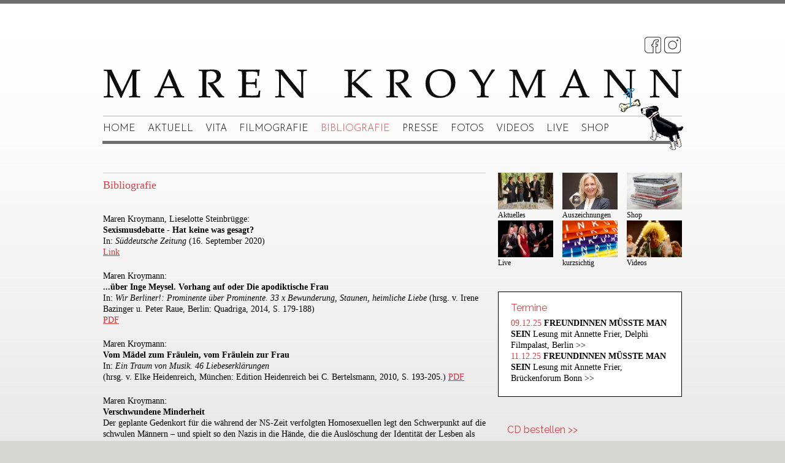

--- FILE ---
content_type: text/html; charset=utf-8
request_url: https://marenkroymann.de/bibliografie
body_size: 7847
content:
<!DOCTYPE html>
<!--[if IEMobile 7]><html class="iem7"  lang="de" dir="ltr"><![endif]-->
<!--[if lte IE 6]><html class="lt-ie9 lt-ie8 lt-ie7"  lang="de" dir="ltr"><![endif]-->
<!--[if (IE 7)&(!IEMobile)]><html class="lt-ie9 lt-ie8"  lang="de" dir="ltr"><![endif]-->
<!--[if IE 8]><html class="lt-ie9"  lang="de" dir="ltr"><![endif]-->
<!--[if (gte IE 9)|(gt IEMobile 7)]><!--><html  lang="de" dir="ltr"
  xmlns:content="http://purl.org/rss/1.0/modules/content/"
  xmlns:dc="http://purl.org/dc/terms/"
  xmlns:foaf="http://xmlns.com/foaf/0.1/"
  xmlns:og="http://ogp.me/ns#"
  xmlns:rdfs="http://www.w3.org/2000/01/rdf-schema#"
  xmlns:sioc="http://rdfs.org/sioc/ns#"
  xmlns:sioct="http://rdfs.org/sioc/types#"
  xmlns:skos="http://www.w3.org/2004/02/skos/core#"
  xmlns:xsd="http://www.w3.org/2001/XMLSchema#"><!--<![endif]-->


<head profile="http://www.w3.org/1999/xhtml/vocab">
<meta name="viewport" content="width=device-width, initial-scale=1.0"> 
  <meta charset="utf-8" />
<link rel="shortcut icon" href="https://marenkroymann.de/sites/default/files/favicon-5.ico" type="image/vnd.microsoft.icon" />
<link rel="shortlink" href="/node/591" />
<link rel="canonical" href="/bibliografie" />
<meta name="Generator" content="Drupal 7 (http://drupal.org)" />
  <title>Bibliografie | MAREN KROYMANN</title>

      <meta name="MobileOptimized" content="width">
    <meta name="HandheldFriendly" content="true">
	<meta name="viewport" content="width=device-width, initial-scale=1.0"> 
    <meta http-equiv="cleartype" content="on">
  <link href="https://fonts.googleapis.com/css2?family=Josefin+Sans:wght@300&display=swap" rel="stylesheet"> 

  <style>
@import url("https://marenkroymann.de/modules/system/system.base.css?r0gkwn");
@import url("https://marenkroymann.de/modules/system/system.messages.css?r0gkwn");
@import url("https://marenkroymann.de/modules/system/system.theme.css?r0gkwn");
</style>
<style>
@import url("https://marenkroymann.de/sites/all/libraries/mediaelement/build/mediaelementplayer.min.css?r0gkwn");
</style>
<style media="screen">
@import url("https://marenkroymann.de/sites/all/modules/qtip/library/jquery.qtip.css?r0gkwn");
@import url("https://marenkroymann.de/sites/all/modules/qtip/css/qtip.css?r0gkwn");
</style>
<style>
@import url("https://marenkroymann.de/sites/all/modules/colorbox_node/colorbox_node.css?r0gkwn");
@import url("https://marenkroymann.de/sites/all/modules/date/date_api/date.css?r0gkwn");
@import url("https://marenkroymann.de/sites/all/modules/date/date_popup/themes/datepicker.1.7.css?r0gkwn");
@import url("https://marenkroymann.de/modules/field/theme/field.css?r0gkwn");
@import url("https://marenkroymann.de/modules/node/node.css?r0gkwn");
@import url("https://marenkroymann.de/modules/search/search.css?r0gkwn");
@import url("https://marenkroymann.de/modules/user/user.css?r0gkwn");
@import url("https://marenkroymann.de/sites/all/modules/views/css/views.css?r0gkwn");
@import url("https://marenkroymann.de/sites/all/modules/media/modules/media_wysiwyg/css/media_wysiwyg.base.css?r0gkwn");
</style>
<style>
@import url("https://marenkroymann.de/sites/all/modules/ctools/css/ctools.css?r0gkwn");
@import url("https://marenkroymann.de/sites/all/libraries/superfish/css/superfish.css?r0gkwn");
@import url("https://marenkroymann.de/sites/all/libraries/superfish/css/superfish-vertical.css?r0gkwn");
@import url("https://marenkroymann.de/sites/all/libraries/superfish/css/superfish-navbar.css?r0gkwn");
@import url("https://marenkroymann.de/sites/all/modules/extlink/extlink.css?r0gkwn");
@import url("https://marenkroymann.de/sites/all/modules/responsive_menus/styles/meanMenu/meanmenu.min.css?r0gkwn");
@import url("https://marenkroymann.de/sites/all/modules/print/css/printlinks.css?r0gkwn");
</style>
<style>
@import url("https://marenkroymann.de/sites/all/themes/mk/css/normalize.css?r0gkwn");
@import url("https://marenkroymann.de/sites/all/themes/mk/css/wireframes.css?r0gkwn");
@import url("https://marenkroymann.de/sites/all/themes/mk/css/layouts/fixed-width.css?r0gkwn");
@import url("https://marenkroymann.de/sites/all/themes/mk/css/tabs.css?r0gkwn");
@import url("https://marenkroymann.de/sites/all/themes/mk/css/pages.css?r0gkwn");
@import url("https://marenkroymann.de/sites/all/themes/mk/css/blocks.css?r0gkwn");
@import url("https://marenkroymann.de/sites/all/themes/mk/css/navigation.css?r0gkwn");
@import url("https://marenkroymann.de/sites/all/themes/mk/css/views-styles.css?r0gkwn");
@import url("https://marenkroymann.de/sites/all/themes/mk/css/nodes.css?r0gkwn");
@import url("https://marenkroymann.de/sites/all/themes/mk/css/comments.css?r0gkwn");
@import url("https://marenkroymann.de/sites/all/themes/mk/css/forms.css?r0gkwn");
@import url("https://marenkroymann.de/sites/all/themes/mk/css/fields.css?r0gkwn");
@import url("https://marenkroymann.de/sites/all/themes/mk/css/print.css?r0gkwn");
</style>
<style>
@import url("https://marenkroymann.de/sites/default/files/fontyourface/font.css?r0gkwn");
</style>
<link type="text/css" rel="stylesheet" href="https://fonts.googleapis.com/css?family=Raleway:regular&amp;subset=latin" media="all" />
  <script src="https://marenkroymann.de/sites/all/modules/jquery_update/replace/jquery/1.7/jquery.min.js?v=1.7.2"></script>
<script src="https://marenkroymann.de/misc/jquery.once.js?v=1.2"></script>
<script src="https://marenkroymann.de/misc/drupal.js?r0gkwn"></script>
<script src="https://marenkroymann.de/sites/all/libraries/mediaelement/build/mediaelement-and-player.min.js?v=2.1.6"></script>
<script src="https://marenkroymann.de/sites/all/modules/qtip/library/jquery.qtip.js?v=2.0.0pre"></script>
<script src="https://marenkroymann.de/sites/all/modules/qtip/js/qtip.js?v=2.0.0pre"></script>
<script src="https://marenkroymann.de/misc/ajax.js?v=7.59"></script>
<script src="https://marenkroymann.de/sites/all/modules/jquery_update/js/jquery_update.js?v=0.0.1"></script>
<script src="https://marenkroymann.de/sites/default/files/languages/de_ubT4ZL-Fyu9A8_AaUmyVJPwt-kyIrk1MkMR1vnl26b8.js?r0gkwn"></script>
<script src="https://marenkroymann.de/sites/all/libraries/colorbox/jquery.colorbox-min.js?r0gkwn"></script>
<script src="https://marenkroymann.de/sites/all/modules/colorbox/js/colorbox.js?r0gkwn"></script>
<script src="https://marenkroymann.de/sites/all/modules/colorbox/js/colorbox_load.js?r0gkwn"></script>
<script src="https://marenkroymann.de/sites/all/modules/colorbox/js/colorbox_inline.js?r0gkwn"></script>
<script src="https://marenkroymann.de/sites/all/modules/mediaelement/mediaelement.js?r0gkwn"></script>
<script src="https://marenkroymann.de/sites/all/libraries/superfish/jquery.hoverIntent.minified.js?r0gkwn"></script>
<script src="https://marenkroymann.de/sites/all/libraries/superfish/jquery.bgiframe.min.js?r0gkwn"></script>
<script src="https://marenkroymann.de/sites/all/libraries/superfish/superfish.js?r0gkwn"></script>
<script src="https://marenkroymann.de/sites/all/libraries/superfish/supersubs.js?r0gkwn"></script>
<script src="https://marenkroymann.de/sites/all/libraries/superfish/supposition.js?r0gkwn"></script>
<script src="https://marenkroymann.de/sites/all/libraries/superfish/sftouchscreen.js?r0gkwn"></script>
<script src="https://marenkroymann.de/sites/all/modules/extlink/extlink.js?r0gkwn"></script>
<script src="https://marenkroymann.de/sites/all/modules/responsive_menus/styles/meanMenu/jquery.meanmenu.min.js?r0gkwn"></script>
<script src="https://marenkroymann.de/sites/all/modules/responsive_menus/styles/meanMenu/responsive_menus_mean_menu.js?r0gkwn"></script>
<script src="https://marenkroymann.de/misc/progress.js?v=7.59"></script>
<script src="https://marenkroymann.de/sites/all/modules/colorbox_node/colorbox_node.js?r0gkwn"></script>
<script>jQuery.extend(Drupal.settings, {"basePath":"\/","pathPrefix":"","ajaxPageState":{"theme":"mk","theme_token":"CNTLEXlnxcbSjGUBnQPJfJYPdmNrMXRY_Efy4hrGhLQ","jquery_version":"1.7","js":{"sites\/all\/modules\/jquery_update\/replace\/jquery\/1.7\/jquery.min.js":1,"misc\/jquery.once.js":1,"misc\/drupal.js":1,"sites\/all\/libraries\/mediaelement\/build\/mediaelement-and-player.min.js":1,"sites\/all\/modules\/qtip\/library\/jquery.qtip.js":1,"sites\/all\/modules\/qtip\/js\/qtip.js":1,"misc\/ajax.js":1,"sites\/all\/modules\/jquery_update\/js\/jquery_update.js":1,"public:\/\/languages\/de_ubT4ZL-Fyu9A8_AaUmyVJPwt-kyIrk1MkMR1vnl26b8.js":1,"sites\/all\/libraries\/colorbox\/jquery.colorbox-min.js":1,"sites\/all\/modules\/colorbox\/js\/colorbox.js":1,"sites\/all\/modules\/colorbox\/js\/colorbox_load.js":1,"sites\/all\/modules\/colorbox\/js\/colorbox_inline.js":1,"sites\/all\/modules\/mediaelement\/mediaelement.js":1,"sites\/all\/libraries\/superfish\/jquery.hoverIntent.minified.js":1,"sites\/all\/libraries\/superfish\/jquery.bgiframe.min.js":1,"sites\/all\/libraries\/superfish\/superfish.js":1,"sites\/all\/libraries\/superfish\/supersubs.js":1,"sites\/all\/libraries\/superfish\/supposition.js":1,"sites\/all\/libraries\/superfish\/sftouchscreen.js":1,"sites\/all\/modules\/extlink\/extlink.js":1,"sites\/all\/modules\/responsive_menus\/styles\/meanMenu\/jquery.meanmenu.min.js":1,"sites\/all\/modules\/responsive_menus\/styles\/meanMenu\/responsive_menus_mean_menu.js":1,"misc\/progress.js":1,"sites\/all\/modules\/colorbox_node\/colorbox_node.js":1},"css":{"modules\/system\/system.base.css":1,"modules\/system\/system.menus.css":1,"modules\/system\/system.messages.css":1,"modules\/system\/system.theme.css":1,"sites\/all\/libraries\/mediaelement\/build\/mediaelementplayer.min.css":1,"sites\/all\/modules\/qtip\/library\/jquery.qtip.css":1,"sites\/all\/modules\/qtip\/css\/qtip.css":1,"sites\/all\/modules\/colorbox_node\/colorbox_node.css":1,"sites\/all\/modules\/date\/date_api\/date.css":1,"sites\/all\/modules\/date\/date_popup\/themes\/datepicker.1.7.css":1,"modules\/field\/theme\/field.css":1,"modules\/node\/node.css":1,"modules\/search\/search.css":1,"modules\/user\/user.css":1,"sites\/all\/modules\/views\/css\/views.css":1,"sites\/all\/modules\/media\/modules\/media_wysiwyg\/css\/media_wysiwyg.base.css":1,"sites\/all\/modules\/ctools\/css\/ctools.css":1,"sites\/all\/libraries\/superfish\/css\/superfish.css":1,"sites\/all\/libraries\/superfish\/css\/superfish-vertical.css":1,"sites\/all\/libraries\/superfish\/css\/superfish-navbar.css":1,"sites\/all\/modules\/extlink\/extlink.css":1,"sites\/all\/modules\/responsive_menus\/styles\/meanMenu\/meanmenu.min.css":1,"sites\/all\/modules\/print\/css\/printlinks.css":1,"sites\/all\/themes\/mk\/system.menus.css":1,"sites\/all\/themes\/mk\/css\/normalize.css":1,"sites\/all\/themes\/mk\/css\/wireframes.css":1,"sites\/all\/themes\/mk\/css\/layouts\/fixed-width.css":1,"sites\/all\/themes\/mk\/css\/page-backgrounds.css":1,"sites\/all\/themes\/mk\/css\/tabs.css":1,"sites\/all\/themes\/mk\/css\/pages.css":1,"sites\/all\/themes\/mk\/css\/blocks.css":1,"sites\/all\/themes\/mk\/css\/navigation.css":1,"sites\/all\/themes\/mk\/css\/views-styles.css":1,"sites\/all\/themes\/mk\/css\/nodes.css":1,"sites\/all\/themes\/mk\/css\/comments.css":1,"sites\/all\/themes\/mk\/css\/forms.css":1,"sites\/all\/themes\/mk\/css\/fields.css":1,"sites\/all\/themes\/mk\/css\/print.css":1,"sites\/default\/files\/fontyourface\/font.css":1,"https:\/\/fonts.googleapis.com\/css?family=Raleway:regular\u0026subset=latin":1}},"colorbox":{"opacity":"0.85","current":"{current} von {total}","previous":"\u00ab Zur\u00fcck","next":"Weiter \u00bb","close":"Schlie\u00dfen","maxWidth":"98%","maxHeight":"98%","fixed":true,"mobiledetect":true,"mobiledevicewidth":"480px"},"jcarousel":{"ajaxPath":"\/jcarousel\/ajax\/views"},"mediaelementAll":true,"qtip":{"target_position":"top_right","tooltip_position":"bottom_left","show_speech_bubble_tip":true,"show_speech_bubble_tip_side":false,"speech_bubble_size":12,"show_speech_bubble_tip_solid":false,"show_shadow":false,"rounded_corners":false,"color":"","custom_color":"","show_event_type":"mouseenter","hide_event_type":"mouseleave","show_webform_descriptions":false,"additional_elements":""},"extlink":{"extTarget":"_blank","extClass":0,"extSubdomains":0,"extExclude":"","extInclude":"","extAlert":0,"extAlertText":"This link will take you to an external web site. We are not responsible for their content.","mailtoClass":0},"responsive_menus":[{"selectors":"#main-menu","trigger_txt":"\u003Cspan \/\u003E\u003Cspan \/\u003E\u003Cspan \/\u003E","close_txt":"\u0026uArr;","close_size":"18px","position":"right","media_size":"980","show_children":"1","expand_children":"1","expand_txt":"+","contract_txt":"-","remove_attrs":"1","responsive_menus_style":"mean_menu"}],"colorbox_node":{"width":"600px","height":"600px"}});</script>
      <!--[if lt IE 9]>
    <script src="/sites/all/themes/zen/js/html5-respond.js"></script>
    <![endif]-->
    
  

<script type="text/javascript">
// Create the tooltips only on document load
$(document).ready(function() 
{
   // Match all link elements with href attributes within the content div
   $('#content a[href]').qtip(
   {
      content: '' // Give it some content, in this case a simple string
   });
});
</script>
<meta http-equiv="cache-control" content="max-age=0" />
<meta http-equiv="cache-control" content="no-cache" />
<meta http-equiv="expires" content="0" />
<meta http-equiv="expires" content="Tue, 01 Jan 1980 1:00:00 GMT" />
<meta http-equiv="pragma" content="no-cache" />
  
</head>
<body class="html not-front not-logged-in one-sidebar sidebar-second page-node page-node- page-node-591 node-type-page section-bibliografie" >
      <p id="skip-link">
      <a href="#main-menu" class="element-invisible element-focusable">Jump to navigation</a>
    </p>
      
<div id="page">
<div class="fbsw"><a style="padding-right: 5px;" target=_blank href="https://www.facebook.com/MarenkroymannOfficial"><img src="/sites/all/themes/mk/images/fb-sw.png" title="Facebook" /></a><a target=_blank href="https://www.instagram.com/maren.kroymann/"><img src="/sites/all/themes/mk/images/instg.png" title="Instagram" /></a></div>
<div class="dog"><a class="colorbox-node" href="auszeichnungen?width=640&height=720"><img src="/sites/all/themes/mk/images/hund.gif" title="Auszeichnungen" /></a></div>
  <header id="header" role="banner">

          <a href="/" title="Startseite" rel="home" id="logo"><img src="https://marenkroymann.de/sites/default/files/logo-blank.gif" alt="Startseite" /></a>
	  <a href="/" title="Startseite" rel="home" id="logomobile"><img src="/sites/default/files/logo-mobile.png" alt="Startseite" /></a>
    
	              <nav id="main-menu" role="navigation">
          <h2 class="element-invisible">Hauptmenü</h2><ul class="links inline clearfix"><li class="menu-239 first"><a href="/" title="">Home</a></li>
<li class="menu-409"><a href="/aktuelles" title="">Aktuell</a></li>
<li class="menu-460"><a href="/biographie">Vita</a></li>
<li class="menu-674"><a href="/filmografie">Filmografie</a></li>
<li class="menu-1354 active-trail active"><a href="/bibliografie" class="active-trail active">Bibliografie</a></li>
<li class="menu-526"><a href="/presse">Presse</a></li>
<li class="menu-620"><a href="/fotos">Fotos</a></li>
<li class="menu-531"><a href="/videos">Videos</a></li>
<li class="menu-528"><a href="/live">Live</a></li>
<li class="menu-529"><a href="/shop">Shop</a></li>
<li class="menu-976"><a href="https://www.facebook.com/MarenkroymannOfficial" title="">Facebook</a></li>
<li class="menu-1356"><a href="https://www.instagram.com/maren.kroymann/" title="">Instagram</a></li>
<li class="menu-975 last"><a href="/impressum-datenschutz">Impressum &amp; Datenschutz</a></li>
</ul>        </nav>
      
    
  </header>

  <div id="main">

    <div id="content" class="column" role="main">
                  <a id="main-content"></a>
                    <h1 class="title" id="page-title">Bibliografie</h1>
                                          



<article class="node-591 node node-page view-mode-full clearfix" about="/bibliografie" typeof="foaf:Document">

      <header>
                  <span property="dc:title" content="Bibliografie" class="rdf-meta element-hidden"></span>
      
          </header>
  
  <span class="print-link"></span><div class="field field-name-body field-type-text-with-summary field-label-hidden"><div class="field-items"><div class="field-item even" property="content:encoded"><p>Maren Kroymann, Lieselotte Steinbrügge:<br /><strong>Sexismusdebatte - Hat keine was gesagt?</strong><br />In: <em>Süddeutsche Zeitung</em> (16. September 2020)<br /><a href="https://www.sueddeutsche.de/kultur/sexismusdebatte-hat-keine-was-gesagt-1.5033606">Link</a></p><p>Maren Kroymann:<br /><strong>...über Inge Meysel. Vorhang auf oder Die apodiktische Frau </strong><br />In: <em>Wir Berliner!: Prominente über Prominente. 33 x Bewunderung, Staunen, heimliche Liebe </em>(hrsg. v. Irene Bazinger u. Peter Raue, Berlin: Quadriga, 2014, S. 179-188)<br /><a href="https://marenkroymann.de/sites/default/files/kroymann_maren_2014_maren_kroymann_ueber_inge_meysel._vorhang_auf_oder_die_apodiktische_frau.pdf">PDF</a></p><p>Maren Kroymann:<br /><strong>Vom Mädel zum Fräulein, vom Fräulein zur Frau</strong><br />In: <em>Ein Traum von Musik. 46 Liebeserklärungen</em><br />(hrsg. v. Elke Heidenreich, München: Edition Heidenreich bei C. Bertelsmann, 2010, S. 193-205.) <a href="https://marenkroymann.de/sites/default/files/kroymann_maren_2010_vom_maedel_zum_fraeulein_vom_fraeulein_zur_frau_compressed.pdf">PDF</a></p><p>Maren Kroymann:<br /><strong>Verschwundene Minderheit</strong><br />Der geplante Gedenkort für die während der NS-Zeit verfolgten Homosexuellen legt den Schwerpunkt auf die schwulen Männern – und spielt so den Nazis in die Hände, die die Auslöschung der Identität der Lesben als Minderheit betrieben.<br />In: taz, 28.8.2006<br /><a href="https://taz.de/Verschwundene-Minderheit/!385588/">Link</a></p><p>Maren Kroymann:<br /><strong>Publikumsbeschreibung</strong><br />In: <em>Bar jeder Vernunft. Die Kunst der Unterhaltung</em><br />(von Ute Büsing u. David Baltzer, Frankfurt a. M.: Eichborn Berlin, 2002, S. 80-83)<br /><a href="https://marenkroymann.de/sites/default/files/kroymann_maren_2002_-publikumsbeschreibung_-_bar_jeder_vernunft-.pdf">PDF</a></p><p>Maren Kroymann:<br />Beitrag: <strong>Frauen, die Ausländer unter den Geschlechtern.</strong><br /><strong>&amp; Nachwort</strong><br />In: <em>Front Frauen. 28 Kabarettistinnen legen los </em><br />(hrsg. v. Marianne Rogler, Köln: Kiepenheuer &amp; Witsch, 1995, S. 217-223.)</p><p>Maren Kroymann:<br /><strong>"Die Sehnsucht des Oberförsters nach der Yuccapalme"</strong><br />In: <em>Exotische Welten, Europäische Fantasien</em>, Edition Cantz 1987<br /><a href="https://marenkroymann.de/sites/default/files/kroymann_maren_1987_die_sehnsucht_des_oberfoersters_nach_der_yucca-palme_compressed.pdf">PDF</a></p><p>Rita Greiner, Maren Kroymann<br /><strong>Auf du und du mit dem Stöckelschuh: Ein Gespräch mit Maren Kroymann</strong> <br />In: <em>Frauen und Film</em> (Stroemfeld Verlag, Okt. 1983, No. 35, Die Fünfziger Jahre, S. 58-61)<br /><a href="https://marenkroymann.de/sites/default/files/kroymann_greiner_1983_-auf_du_und_du_mit_dem_stoeckelschuh-_ein_gespraech_mit_maren_kroymann-.pdf">PDF</a></p><p>Maren Kroymann:<br /><strong>Déchriffer la femme<br />Eine Lektüre von Bretons "Nadja"</strong><br />In: <em>Lendemains</em> (Ausgabe 25/26, 1982, S. 168-176)<br /><a href="/sites/default/files/kroymann_1982_dechiffre_la_femme._eine_lekture_von_bretons_nadja_.pdf">PDF</a></p><p>Carola Deutsch, Maren Kroymann, Lieselotte Steinbrügge:<br /><strong>Ein Traum von Weiblichkeit. Zu Michael Nerlichs Interpretation der Fotobände von David Hamilton und Alain Robbe-Grillet</strong><br />In: <em>Lendemains</em> (Ausgabe 21, Feb. 1981, S. 107-113.)<br /><a href="/sites/default/files/kroymann_et._al_1981_-ein_traum_von_weiblichkeit._zu_michael_nerlichs_interpretationen_der_photobande_von_d._hamilton_und_a._robbe-grillet-.pdf">PDF</a></p><p> </p><p> </p><p> </p><p> </p><p> </p></div></div></div>
  
  
</article><!-- /.node -->
<!-- block__no_wrapper -->
<!-- region__no_wrapper -->
          </div><!-- /#content -->

    <div id="navigation">
	    </div><!-- /#navigation -->

    
          <aside class="sidebars">
          <section class="region region-sidebar-second column sidebar">
    <div id="block-views-bildermenue-block" class="block block-views first odd">

      
  <div class="view view-bildermenue view-id-bildermenue view-display-id-block view-dom-id-49317c5b1a1bbb8e4aa1015908ff2899">
        
  
  
      <div class="view-content">
        <div class="views-row views-row-1 views-row-odd views-row-first views-row-last">
    
<article class="node-16 node node-startseite-bilder view-mode-images_in_block clearfix" about="/maren-kroymann" typeof="sioc:Item foaf:Document">

<div class="field-collection-container clearfix">
<div class="field field-name-field-bild-mit-verlinkung field-type-field-collection field-label-hidden">
<div class="field-items">

<div class="field-item bl-1 even">
<div class="field-collection-view clearfix view-mode-full">
<div typeof="" about="/drupal/field-collection/field-bild-mit-verlinkung/1" class="entity entity-field-collection-item field-collection-item-field-bild-mit-verlinkung clearfix">
  <div class="content">
   <div class="field field-name-field-bild field-type-image field-label-hidden">
   <div class="field-items">
   <div class="field-item even">
   <a href="https://marenkroymann.de/aktuelles">
   <img src="https://marenkroymann.de/sites/default/files/styles/bilder_startseite/public/obs_zdf.jpg?itok=0YRs7QMI">
   </a>
   </div>
   </div>
   </div>
   <div class="field field-name-field-link field-type-link-field field-label-hidden">
   <div class="field-items">
   <div class="field-item even">
   <a href="https://marenkroymann.de/aktuelles"><span>Aktuelles</span></a>
   </div>
   </div>
   </div>
   </div>
</div>
</div>
</div>

<div class="field-item bl-2 even">
<div class="field-collection-view clearfix view-mode-full">
<div typeof="" about="/drupal/field-collection/field-bild-mit-verlinkung/1" class="entity entity-field-collection-item field-collection-item-field-bild-mit-verlinkung clearfix">
  <div class="content">
   <div class="field field-name-field-bild field-type-image field-label-hidden">
   <div class="field-items">
   <div class="field-item even">
   <a href="https://marenkroymann.de/auszeichnungen">
   <img src="https://marenkroymann.de/sites/default/files/styles/bilder_startseite/public/grimmepreis2019.jpg?itok=LSe8-Q3Y">
   </a>
   </div>
   </div>
   </div>
   <div class="field field-name-field-link field-type-link-field field-label-hidden">
   <div class="field-items">
   <div class="field-item even">
   <a href="https://marenkroymann.de/auszeichnungen"><span>Auszeichnungen</span></a>
   </div>
   </div>
   </div>
   </div>
</div>
</div>
</div>

<div class="field-item bl-3 even">
<div class="field-collection-view clearfix view-mode-full">
<div typeof="" about="/drupal/field-collection/field-bild-mit-verlinkung/1" class="entity entity-field-collection-item field-collection-item-field-bild-mit-verlinkung clearfix">
  <div class="content">
   <div class="field field-name-field-bild field-type-image field-label-hidden">
   <div class="field-items">
   <div class="field-item even">
      <a href="https://marenkroymann.de/shop">
   <img src="https://marenkroymann.de/sites/default/files/styles/bilder_startseite/public/3shop.jpg?itok=ApxUBRKy">
</a>
   </div>
   </div>
   </div>
   <div class="field field-name-field-link field-type-link-field field-label-hidden">
   <div class="field-items">
   <div class="field-item even">
   <a href="https://marenkroymann.de/shop"><span>Shop</span></a>
   </div>
   </div>
   </div>
   </div>
</div>
</div>
</div>

<div class="field-item bl-4 even">
<div class="field-collection-view clearfix view-mode-full">
<div typeof="" about="/drupal/field-collection/field-bild-mit-verlinkung/1" class="entity entity-field-collection-item field-collection-item-field-bild-mit-verlinkung clearfix">
  <div class="content">
   <div class="field field-name-field-bild field-type-image field-label-hidden">
   <div class="field-items">
   <div class="field-item even">
      <a href="https://marenkroymann.de/live">
   <img src="https://marenkroymann.de/sites/default/files/styles/bilder_startseite/public/maren_live_foto.jpg?itok=ZkvsTIUf">
</a>
   </div>
   </div>
   </div>
   <div class="field field-name-field-link field-type-link-field field-label-hidden">
   <div class="field-items">
   <div class="field-item even">
   <a href="https://marenkroymann.de/live"><span>Live</span></a>
   </div>
   </div>
   </div>
   </div>
</div>
</div>
</div>

<div class="field-item bl-5 even">
<div class="field-collection-view clearfix view-mode-full">
<div typeof="" about="/drupal/field-collection/field-bild-mit-verlinkung/1" class="entity entity-field-collection-item field-collection-item-field-bild-mit-verlinkung clearfix">
  <div class="content">
   <div class="field field-name-field-bild field-type-image field-label-hidden">
   <div class="field-items">
   <div class="field-item even">
      <a href="https://marenkroymann.de/kurzsichtig">
   <img src="https://marenkroymann.de/sites/default/files/styles/bilder_startseite/public/shirts_2021.jpg?itok=NUGdhTZb">
</a>
   </div>
   </div>
   </div>
   <div class="field field-name-field-link field-type-link-field field-label-hidden">
   <div class="field-items">
   <div class="field-item even">
      <a href="https://marenkroymann.de/kurzsichtig"><span>kurzsichtig</span></a>
   </div>
   </div>
   </div>
   </div>
</div>
</div>
</div>

<div class="field-item bl-6 even">
<div class="field-collection-view clearfix view-mode-full">
<div typeof="" about="/drupal/field-collection/field-bild-mit-verlinkung/1" class="entity entity-field-collection-item field-collection-item-field-bild-mit-verlinkung clearfix">
  <div class="content">
   <div class="field field-name-field-bild field-type-image field-label-hidden">
   <div class="field-items">
   <div class="field-item even">
      <a href="https://marenkroymann.de/videos">
   <img src="https://marenkroymann.de/sites/default/files/styles/bilder_startseite/public/8_kroymann_c_radio_bremen_72dpi.jpg?itok=lo8DF-K2">
</a>
   </div>
   </div>
   </div>
   <div class="field field-name-field-link field-type-link-field field-label-hidden">
   <div class="field-items">
   <div class="field-item even">
   <a href="https://marenkroymann.de/videos"><span>Videos</span></a>
   </div>
   </div>
   </div>
   </div>
</div>
</div>
</div>


</div>
</div>
</div>

</article><!-- /.node -->  </div>
    </div>
  
  
  
  
  
  
</div>
</div><!-- /.block -->
<div id="block-views-termine-block" class="block block-views even">

        <h2 class="block-title"><span>Termine</span></h2>
    
  <div class="view view-termine view-id-termine view-display-id-block view-dom-id-b07d4a4fefa80e67f8755b31b4980b66">
        
  
  
      <div class="view-content">
        <div class="views-row views-row-1 views-row-odd views-row-first">
      
  <div class="views-field views-field-field-termin-1">        <div class="field-content"><span class="red"><span class="date-display-single" property="dc:date" datatype="xsd:dateTime" content="2025-12-09T19:30:00+01:00">09.12.25</span></span> <strong>FREUNDINNEN MÜSSTE MAN SEIN</strong> Lesung mit Annette Frier, Delphi Filmpalast, Berlin  <a href="https://www.yorck.de/specials/lesung-annette-frier-und-maren-kroymann" target="_blank">&gt;&gt;</a></div>  </div>  </div>
  <div class="views-row views-row-2 views-row-even views-row-last">
      
  <div class="views-field views-field-field-termin-1">        <div class="field-content"><span class="red"><span class="date-display-single" property="dc:date" datatype="xsd:dateTime" content="2025-12-11T20:00:00+01:00">11.12.25</span></span> <strong>FREUNDINNEN MÜSSTE MAN SEIN </strong> Lesung mit Annette Frier, Brückenforum Bonn <a href="https://www.brueckenforum.de/events/annette-frier-maren-kroymann-freundinnen-muesste-man-sein/" target="_blank">&gt;&gt;</a></div>  </div>  </div>
    </div>
  
  
  
  
  
  
</div>
</div><!-- /.block -->
<div id="block-block-1" class="block block-block last odd">

        <a href="/shop"><h2 class="block-title"><span>CD bestellen &gt;&gt;</span></h2></a>
    
  <p><br /><a href="/shop"><div class="media media-element-container media-default"><div id="file-5" class="file file-image file-image-png">

        <h2 class="element-invisible"><a href="/file/5">cd-bestellen.png</a></h2>
    
  
  <div class="content">
    <img height="218" width="234" style="width: 234px; height: 218px;" class="media-element file-default" data-delta="1" typeof="foaf:Image" src="https://marenkroymann.de/sites/default/files/styles/bild_in_text/public/cd-bestellen.png?itok=G-8hinUT" alt="" title="" /></div>

  
</div>
</div></a></p>
</div><!-- /.block -->
  </section><!-- region__sidebar -->
      </aside><!-- /.sidebars -->
    
  </div><!-- /#main -->

  
  <div class="dot">&nbsp;</div> 
  
  	          <nav id="secondary-menu" role="navigation">
        <h2 class="element-invisible">Footer Menü</h2><ul class="links inline clearfix"><li class="menu-1355 first"><a href="/kontakt" title="">Kontakt</a></li>
<li class="menu-689 last"><a href="/impressum-datenschutz" title="">Impressum &amp; Datenschutz</a></li>
</ul>      </nav>
      
</div><!-- /#page -->

  </body>
</html>


--- FILE ---
content_type: text/css
request_url: https://marenkroymann.de/sites/default/files/fontyourface/font.css?r0gkwn
body_size: -9
content:
#main-menu a, .block h2.block-title { font-family: 'Raleway'; font-style: normal; font-weight: normal; }


--- FILE ---
content_type: text/css
request_url: https://marenkroymann.de/sites/all/libraries/superfish/css/superfish-navbar.css?r0gkwn
body_size: 1384
content:
.sf-navbar,
.sf-navbar li li {
  position: relative;
}
.sf-navbar li {
  position: static;
}
.sf-navbar li ul,
.sf-navbar li li li {
  width: 100%;
}
.sf-navbar ul li {
  width: auto;
  float: left;
}
.sf-navbar ul,
.sf-navbar .active-trail ul ul {
  left: 0;
  top: -99999em;
}
.sf-navbar li:hover ul,
.sf-navbar li.sfHover ul,
.sf-navbar li li:hover ul,
.sf-navbar li li.sfHover ul,
.sf-navbar .active-trail ul {
  left: 0;
  top: 2.5em;
}
.sf-navbar ul .sf-sub-indicator {
  background-position: -10px -100px;
}
.sf-navbar ul a > .sf-sub-indicator {
  background-position: 0 -100px;
}
.sf-navbar ul a:focus > .sf-sub-indicator,
.sf-navbar ul a:hover > .sf-sub-indicator,
.sf-navbar ul a:active > .sf-sub-indicator,
.sf-navbar ul li:hover > a > .sf-sub-indicator,
.sf-navbar ul li.sfHover > a > .sf-sub-indicator {
  background-position: -10px -100px;
}
.sf-navbar ul ul .sf-sub-indicator {
  background-position: -10px 0;
}
.sf-navbar ul ul a > .sf-sub-indicator {
  background-position: 0 0;
}
.sf-navbar ul ul a:focus > .sf-sub-indicator,
.sf-navbar ul ul a:hover > .sf-sub-indicator,
.sf-navbar ul ul a:active > .sf-sub-indicator,
.sf-navbar ul ul li:hover > a > .sf-sub-indicator,
.sf-navbar ul ul li.sfHover > a > .sf-sub-indicator {
  background-position: -10px 0;
}
.sf-navbar > li > ul {
  background: transparent;
  padding: 0;
  -moz-border-radius-bottomleft: 0;
  -moz-border-radius-topright: 0;
  -webkit-border-top-right-radius: 0;
  -webkit-border-bottom-left-radius: 0;
}

--- FILE ---
content_type: text/css
request_url: https://marenkroymann.de/sites/all/themes/mk/css/layouts/fixed-width.css?r0gkwn
body_size: 2815
content:
/**
 * @file
 * Positioning for a fixed-width, desktop-centric layout.
 *
 * Define CSS classes to create a table-free, 3-column, 2-column, or single
 * column layout depending on whether blocks are enabled in the left or right
 * columns.
 *
 * This layout uses the Zen Grids plugin for Compass: http://zengrids.com
 */


/*
 * Center the page.
 */

#page,
.region-bottom {
  /* If you want to make the page a fixed width and centered in the viewport,
   * this is the standards-compliant way to do that. */
  margin-left: auto;
  margin-right: auto;
  width: 960px;
}

/*
 * Apply the shared properties of grid items in a single, efficient ruleset.
 */

#header,
#content,
#navigation,
.region-sidebar-first,
.region-sidebar-second,
#footer {
  padding-left: 8px;
  padding-right: 8px;
  border: 0 !important;
  word-wrap: break-word;
  _display: inline;
  _overflow: hidden;
  _overflow-y: visible;
}

.region-sidebar-second {
padding-left: 24px; 
padding-right: 8px;
}

/*
 * Containers for grid items and flow items.
 */

#header,
#main,
#footer {
  *position: relative;
  *zoom: 1;
}
#header:before, #header:after,
#main:before, #main:after,
#footer:before, #footer:after {
  content: "";
  display: table;
}
#header:after,
#main:after,
#footer:after {
  clear: both;
}

/*
 * Navigation bar
 */

#main {
  padding-top: 32px; /* Move all the children of #main down to make room. */
  position: relative;
}

#navigation {
  position: absolute;
  top: 0; /* Move the navbar up inside #main's padding. */
  height: 3em;
  width: 960px;
}

/*
 * The layout when there is only one sidebar, the left one.
 */

.sidebar-first #content {
  /* Span 4 columns, starting in 2nd column from left. */
  float: left;
  width: 744px;
  margin-left: 196px;
  margin-right: -980px;
}

.sidebar-first .region-sidebar-first {
  /* Span 1 column, starting in 1st column from left. */
  float: left;
  width: 176px;
  margin-left: 0px;
  margin-right: -196px;
}

/*
 * The layout when there is only one sidebar, the right one.
 */

.sidebar-second #content {
  /* Span 4 columns, starting in 1st column from left. */
  float: left;
  width: 624px;
  margin-left: 0px;
  margin-right: -624px;
}

.sidebar-second .region-sidebar-second {
  /* Span 1 column, starting in 5th column from left. */
  float: left;
  width: 300px;
  margin-left: 620px;
  margin-right: -960px;
}

/*
 * The layout when there are two sidebars.
 */

.two-sidebars #content {
  /* Span 3 columns, starting in 2nd column from left. */
  float: left;
  width: 548px;
  margin-left: 196px;
  margin-right: -764px;
}

.two-sidebars .region-sidebar-first {
  /* Span 1 column, starting in 1st column from left. */
  float: left;
  width: 176px;
  margin-left: 0px;
  margin-right: -196px;
}

.two-sidebars .region-sidebar-second {
  /* Span 1 column, starting in 5th column from left. */
  float: left;
  width: 176px;
  margin-left: 764px;
  margin-right: -960px;
}


--- FILE ---
content_type: text/css
request_url: https://marenkroymann.de/sites/all/themes/mk/css/pages.css?r0gkwn
body_size: 7412
content:
/**
 * @file
 * Page Styling
 *
 * Style the markup found in page.tpl.php. Also includes some styling of
 * miscellaneous Drupal elements that appear in the $content variable, such as
 * ul.links, .pager, .more-link, etc.
 */


/*
 * Body
 */

body {
height: 100%;
min-height: 1000px;
  margin: 0;
  padding: 0;
  border-top: 0px solid #6e6e6e;
   background: url("../images/bg-body.png") repeat-x scroll left top #d7d7d6; 
   width: 100%;
   overflow: auto;
}

#page {
 margin-top: 110px;
 position: relative; 
}

/*
 * The skip-link link will be completely hidden until a user tabs to the link.
 * See the element-focusable rule in system.base.css.
 */

#skip-link {
  margin: 0;
}
#skip-link a,
#skip-link a:visited {
  display: block;
  width: 100%;
  padding: 2px 0 3px 0;
  text-align: center;
  background-color: #666;
  color: #fff;
}

/*
 * Header
 */

#header {
   background: url("../images/bg-header.png") no-repeat scroll left top transparent;
   height: 140px;
}

#logo { /* Wrapping link for logo */ */
  margin: 0;
  padding: 0;
  border: 0px solid #000000;
}
#logo img {
  vertical-align: bottom;
}

#name-and-slogan { /* Wrapper for website name and slogan */
  float: left;
}

#site-name { /* The name of the website */
  margin: 0;
  font-size: 2em;
  line-height: 1.5em;
}
#site-name a:link,
#site-name a:visited {
  color: #000;
  text-decoration: none;
}
#site-name a:hover,
#site-name a:focus {
  text-decoration: underline;
}

#site-slogan { /* The slogan (or tagline) of a website */
  margin: 0;
  font-size: 1em;
}

.region-header { /* Wrapper for any blocks placed in the header region */
  clear: both; /* Clear the logo */
}

/*
 * Main (container for everything else)
 */

#main {
  padding-left: 8px;
  padding-right: 8px;
  min-height: 500px;
  line-height: 1.3em;
}

/*
 * Content
 */

#content {
  padding-left: 0px;
  padding-right: 0px;
border-top: 1px solid #cccccc  !important;
padding-top: 6px;
padding-bottom: 16px;
}

.front #content {
border-top: 0 !important;
}


.region-highlighted {
}

.breadcrumb { /* The path to the current page in the form of a list of links */
}
.breadcrumb ol {
  margin: 0;
  padding: 0;
}
.breadcrumb li {
  display: inline;
  list-style-type: none;
  margin: 0;
  padding: 0;
}

h1.title, /* The title of the page */
h2.node-title, /* Title of a piece of content when it is given in a list of content */
h2.block-title, /* Block title */
h2.title, /* Comment section heading */
h2.comment-form, /* Comment form heading */
h3.title { /* Comment title */
  margin: 0;
}

tr.even { /* Some tables have rows marked even or odd. */
  /* background-color: #eee; */ /* Drupal core uses a #eee background */
}

tr.odd {
  /* background-color: #eee; */ /* Drupal core uses a #eee background */
}

div.messages { /* Important messages (status, warning, and error) for the user. See also the declarations in messages.css. */
  margin: 1.5em 0; /* Drupal core uses "6px 0" margin */
}
div.messages ul {
  margin-top: 0;
  margin-bottom: 0;
}

div.status { /* Normal priority messages */
}

div.warning,
tr.warning { /* Medium priority messages */
  /* border: 1px solid #f0c020; */ /* Drupal core uses: 1px solid #f0c020 */
}

div.error,
tr.error { /* High priority messages. See also the .error declaration below. */
}

.error { /* Errors that are separate from div.messages status messages. */
  /* color: #e55; */ /* Drupal core uses a #e55 background */
}

.warning { /* Warnings that are separate from div.messages status messages. */
  /* color: #e09010; */ /* Drupal core uses a #e09010 background */
}

.tabs { /* See also the tabs.css file. */
}

.region-help { /* Help text on a page */
}

.more-help-link { /* Link to more help */
}

.region-content { /* Wrapper for the actual page content */
}

ul.inline { /* List of links generated by theme_links() */
  display: inline;
  padding: 0;
}
ul.inline li {
  display: inline;
  list-style-type: none;
  padding: 0 20px 0 0; /* LTR */
}

span.field-label { /* The inline field label used by the Fences module */
  padding: 0 20px 0 0; /* LTR */ 
}

.item-list .pager { /* A list of page numbers when more than 1 page of content is available */
  padding: 0;
}
.item-list .pager li { /* Each page number in the pager list */
  padding: 0 0.5em;
}

.feed-icon { /* The link to the RSS or Atom feed for the current list of content */
}

.more-link { /* Aggregator, blog, and forum more link */
}

/*
 * First sidebar (on left in LTR languages, on right in RTL)
 *
 * Remember to NOT add padding or margin to your .region-sidebar-first
 * (see the layout.css file.)
 */

.region-sidebar-first {
}

/*
 * Second sidebar (on right in LTR languages, on left in RTL)
 *
 * Remember to NOT add padding or margin to your .region-sidebar-second
 * (see the layout.css file.)
 */

.region-sidebar-second {
}

/*
 * Footer
 */

#footer {
}

/*
 * Page bottom
 */

.region-bottom { /* Wrapper for any blocks placed in the page bottom region */
}


.dot {
   background: url("../images/dot.png") repeat-x left top transparent;
   margin: 0 8px;
   line-height: 7px;
   margin-top: 24px;
}

.galleryformatter .view-full, .galleryformatter .slide-button, .galleryformatter .arrow, .galleryformatter .cloned, 
.galleryformatter .empty  {
display: none;
}

.galleryformatter-greenarrows .gallery-thumbs .arrow {
display: none;
}

.galleryformatter-greenarrows .gallery-thumbs .wrapper {
    border-bottom: 0;
}


.galleryformatter-greenarrows .gallery-thumbs li {

float: left;
padding-right: 10px;
}

.galleryformatter-greenarrows .gallery-thumbs {

}


.galleryformatter-greenarrows .gallery-thumbs li.active a, .galleryformatter-greenarrows .gallery-thumbs li a.active, .galleryformatter-greenarrows .gallery-thumbs li a:hover {
    background: none;
	background-image: none;
}

.galleryformatter-greenarrows .gallery-thumbs .wrapper {
    background: none;
	background-image: none;
}


.galleryformatter-greenarrows .gallery-slides .panel-overlay {
display: none;
}

.galleryformatter-greenarrows .gallery-thumbs {
    padding: 0 0px;
	padding-left: 4px;
}


.galleryformatter-greenarrows .gallery-thumbs li a {
    display: block;
    padding: 8px 0 0px;
}

.galleryformatter-greenarrows .gallery-thumbs li img {
    opacity: 0.6;
}

.field-name-field-anmerkung-copyright  {
padding-left: 4px;
font-size: 11px;
padding-top: 4px;
}

.node-fotogalerie {
margin-top: 4px;
}


.front #content {
padding-top: 0;
}

.page-node-add #content a, .page-admin #content a {

text-decoration: underline;
}

#block-menu-menu-redakteursmen- {
background-color: #333;
padding: 10px;
}

.sf-menu.sf-style-space-teal {
float: left;
margin-bottom: 0;
padding: 0;
}



#block-menu-menu-redakteursmen- a {
color: #ffffff;
}

.dog {
position: absolute;
top: 34px;
right: 6px;
}

.fbsw {
position: absolute;
top: -50px;
right: 10px;
}



#cboxOverlay {
    cursor: pointer;
    display: block;
    opacity: 0.85;
    visibility: visible;
}
#cboxOverlay {
    background: none repeat scroll 0 0 #000000;
	background-color: #000000;
}
#cboxOverlay {
    height: 100%;
    position: fixed;
    width: 100%;
}

#colorbox {
background-color: #ffffff;
padding: 20px 20px 0 20px;
border: 1px solid #cccccc;

}

#colorbox a {
text-decoration: none;

}

#cboxClose {
    background: url("http://marenkroymann.de/sites/all/libraries/colorbox/example1/images/controls.png") no-repeat scroll -25px 0 transparent;
    bottom: 20px;
    height: 25px;
    position: absolute;
    left: 20px;
    text-indent: -9999px;
    width: 25px;
	border: 0;
}

--- FILE ---
content_type: text/css
request_url: https://marenkroymann.de/sites/all/themes/mk/css/blocks.css?r0gkwn
body_size: 2912
content:
/**
 * @file
 * Block Styling
 */


.block { /* Block wrapper */
  margin-bottom: 1.5em;
}

.block.first { /* The first block in the region */
}

.block.last { /* The last block in the region */
}

.block.odd { /* Zebra striping for each block in the region */
}

.block.even { /* Zebra striping for each block in the region */
}

h2.block-title { /* Block title */
}

#block-aggregator-category-1 { /* Block for the latest news items in the first category */
}

#block-aggregator-feed-1 { /* Block for the latest news items in the first feed */
}

#block-block-1 { /* First block created with "Add block" link */
}

#block-blog-recent { /* "Recent blog posts" block */
}

#block-book-navigation { /* "Book navigation" block for the current book's table of contents */
}

#block-comment-recent { /* "Recent comments" block */
}

#block-forum-active { /* "Active forum topics" block */
}

#block-forum-new { /* "New forum topics" block */
}

#block-locale-language { /* Language switcher block */
}

#block-menu-menu-NAME { /* Custom menu block */
}

#block-node-recent { /* "Recent content" block */
}

#block-node-syndicate { /* "Syndicate" block for primary RSS feed; see also page.css's .feed-icon */
}

#block-poll-recent { /* "Most recent poll" block */
}

#block-profile-author-information { /* "Author information" block for the profile of the page's author */
}

#block-search-form { /* "Search form" block */
}

#block-shortcut-shortcuts { /* "Shortcuts" block */
}

#block-statistics-popular { /* "Popular content" block */
}

#block-system-main-menu { /* "Main menu" block */
}

#block-system-management { /* "Management" block for Drupal management menu */
}

#block-system-navigation { /* "Navigation" block for Drupal navigation menu */
}

#block-system-user-menu { /* "User menu" block for Drupal user menu */
}

#block-system-help { /* "System help" block */
}

#block-system-main { /* "Main page content" block */
}

#block-system-powered-by { /* "Powered by Drupal" block */
}

#block-user-login { /* "User login form" block */
}

#block-user-new { /* "Who's new" block for a list of the newest users */
}

#block-user-online { /* "Who's online" block for a list of the online users */
}


.region-sidebar-second .block {
margin-bottom: 38px;
padding-left: 15px;
clear: left;
}

.region-sidebar-second #block-block-2 {
margin-bottom: 38px;
padding-left: 0px;
clear: left;
}


.mejs-container, .mejs-overlay {
   background: url("http://marenkroymann.de/drupal/sites/default/files/poster.jpg") no-repeat scroll left top; 
}


#block-views-bildermenue-block img {
width: 90px;
padding: 0;
margin: 0;
border: none;
}

#block-views-bildermenue-block a {
    background:none;
    height: auto;
    margin-bottom: 0;
padding: 0;
    width: auto;
	color: #000000;
	font-size: 12px;
}

#block-views-bildermenue-block .field-item {
    float: left;
    margin-right: 0px;
    width: 105px;
}

#block-views-bildermenue-block .bl-3, #block-views-bildermenue-block .bl-6 {
width: 90px;
    margin-right: 0px;

}

--- FILE ---
content_type: text/css
request_url: https://marenkroymann.de/sites/all/themes/mk/css/navigation.css?r0gkwn
body_size: 7400
content:
dis/**
/**
 * @file
 * Navigation Styling
 */


/*
 * Markup generated by theme_menu_tree().
 */

ul li.expanded {
  *list-style-image: url(../images/menu-expanded.png);
  list-style-image: url('[data-uri]');
  list-style-type: circle;
}

ul li.collapsed {
  *list-style-image: url(../images/menu-collapsed.png); /* LTR */
  list-style-image: url('[data-uri]'); /* LTR */
  list-style-type: disc;
}

ul li.leaf {
  *list-style-image: url(../images/menu-leaf.png);
  list-style-image: url('[data-uri]');
  list-style-type: square;
}

/*
 * The active item in a Drupal menu
 */

li a.active {
  color: #000;
}

/*
 * Navigation bar
 */

#navigation {
  /* overflow: hidden; */ /* Sometimes you want to prevent overlapping with main div. */
}

#navigation .block {
  margin-bottom: 0;
}

#navigation .block-menu .block-title,
#navigation .block-menu-block .block-title {
  position: absolute !important;
  height: 1px;
  width: 1px;
  overflow: hidden;
  clip: rect(1px 1px 1px 1px);
  clip: rect(1px, 1px, 1px, 1px);
}

#navigation ul.links, /* Main menu and secondary menu links */
#navigation ul.menu { /* Menu block links */
  margin: 0;
  padding: 0;
  text-align: left; /* LTR */
}

#navigation ul.links li,
#navigation ul.menu li { /* A simple method to get navigation links to appear in one line. */
  float: left; /* LTR */
  padding: 0 10px 0 0; /* LTR */
  list-style-type: none;
  list-style-image: none;
}

.region-navigation {
}

/*
 * Main menu and Secondary menu links
 */

#main-menu {
   margin-top: 27px;
   margin-left: -4px;
   padding-left: 4px;
}

#main-menu li a span {
display: none;
}

#main-menu li{ 
float: left;
padding-right: 20px;
}

#main-menu li.last{
}

#main-menu li.last a{
   font-style:italic;
   }

.menu-976, .menu-975, .menu-1356 {
	display: none !important;
}

 

 #main-menu ul.links {

   }

#main-menu li a{
display: block;
height: 24px;
font-family: 'Josefin Sans', sans-serif;
text-transform: uppercase;
font-size: 16px;
}

#main-menu li a.active{
   color: #d74246;
   }

/*
#main-menu li.menu-239 a{
   background: url("../images/m-home.png") no-repeat center left; 
   width: 60px;
}

#main-menu li.menu-239 a:hover,#main-menu li.menu-239 a.active {
   background: url("../images/m-home-a.png") no-repeat center left; 
}

#main-menu li.menu-409 a{
   background: url("../images/m-aktuell.png") no-repeat center left; 
   width: 70px;
}

#main-menu li.menu-409 a:hover,#main-menu li.menu-409 a.active {
   background: url("../images/m-aktuell-a.png") no-repeat center left; 
}

#main-menu li.menu-460 a{
   background: url("../images/m-bio.png") no-repeat center left; 
   width: 90px;
}

#main-menu li.menu-460 a:hover,#main-menu li.menu-460 a.active {
   background: url("../images/m-bio-a.png") no-repeat center left; 
}

#main-menu li.menu-674 a{
   background: url("../images/m-filmo.png") no-repeat center left; 
   width: 110px;
}

#main-menu li.menu-674 a:hover,#main-menu li.menu-674 a.active { 
   background: url("../images/m-filmo-a.png") no-repeat center left; 
}

#main-menu li.menu-526 a{
   background: url("../images/m-presse.png") no-repeat center left; 
   width: 60px;
}

#main-menu li.menu-526 a:hover,#main-menu li.menu-526 a.active {
   background: url("../images/m-presse-a.png") no-repeat center left; 
}

#main-menu li.menu-620 a{
   background: url("../images/m-fotos.png") no-repeat center left; 
   width: 65px;
}

#main-menu li.menu-620 a:hover,#main-menu li.menu-620 a.active {
   background: url("../images/m-fotos-a.png") no-repeat center left; 
}

#main-menu li.menu-531 a{
   background: url("../images/m-videos.png") no-repeat center left; 
   width: 65px;
}

#main-menu li.menu-531 a:hover,#main-menu li.menu-531 a.active {
   background: url("../images/m-videos-a.png") no-repeat center left; 
}

#main-menu li.menu-528 a{
   background: url("../images/m-live.png") no-repeat center left; 
   width: 32px;
}

#main-menu li.menu-528 a:hover,#main-menu li.menu-528 a.active {
   background: url("../images/m-live-a.png") no-repeat center left; 
}

#main-menu li.menu-529 a{
   background: url("../images/m-shop.png") no-repeat center left; 
   width: 55px;
}

#main-menu li.menu-529 a:hover,#main-menu li.menu-529 a.active {
   background: url("../images/m-shop-a.png") no-repeat center left; 
}

#main-menu li.menu-673 a{
   background: url("../images/m-kontakt.png") no-repeat center left; 
   width: 90px;
}

#main-menu li.menu-673 a:hover,#main-menu li.menu-673 a.active {
   background: url("../images/m-kontakt-a.png") no-repeat center left; 
}
*/

#secondary-menu {
  float: right; /* LTR */
}

/*
 * Menu blocks
 */

.block-menu {
}

/*
 * "Menu block" blocks
 *
 * Drupal core has limited ways in which it can display its menus. To get around
 * these limitations, see http://drupal.org/project/menu_block
 */

.block-menu-block {
}

#secondary-menu {
padding-bottom: 80px;
}

#secondary-menu a {
color: #999999;
}

#secondary-menu  ul, #secondary-menu  .item-list ul {
    margin: 0;
	padding-bottom: 25px;
}


/*@media only screen and (max-width: 480px) {


#header a#logo {
display: none;
}

#page, .region-bottom {
    margin-left: auto;
    margin-right: auto;
    width: 960px;
	padding-left: 20px;
min-height: 2000px;
	}

#main-menu li a {
    display: inline;
    height: auto;
	font-size: 1.2em;
}
#main-menu li a span {
    display: block;
}

#main-menu li a {
    background-image: none;
    width: auto;
}

#main-menu {
    margin-left: 0px;
    margin-top: 90px;
}

}

#block-views-termine-block h2 span, #block-block-1 h2 span{
display: none;
}

#block-views-termine-block h2 {
   background: url("../images/headline-termine.png") no-repeat left top transparent; 
   display: block;
   width: 200px;
   height: 30px;
   margin-top: 10px;
}

#block-block-1 p {
margin: 0;
}

#block-block-1 h2 {
   background: url("../images/cd.png") no-repeat left top transparent; 
   display: block;
   width: 200px;
   height: 30px;
}


.bl-4,.bl-5,.bl-6   {
margin-top: 3px;
}

@media only screen and (max-width: 1024px) {


#block-views-termine-block h2, #block-block-1 h2{
background: none;
color: #000000;
    height: auto;
	font-size: 1.2em;
		text-transform: uppercase;
		margin-top: 0;
}

#block-views-termine-block h2 span, #block-block-1 h2 span {
display: block;
}


#block-views-termine-block h2, #block-block-1 h2{
background: none;
}

#block-views-termine-block h2 span, #block-block-1 h2 span {
display: block;
}


#header a#logo {
display: none;
}

#page, .region-bottom {
    margin-left: auto;
    margin-right: auto;
    width: 960px;
	padding-left: 20px;
min-height: 2000px;
	}
	
	#main-menu li {
    padding-right: 15px;
}

	#main-menu li.last {
    padding-right: 10px;
}

#main-menu li.last {
    padding-left: 0px;
}

#main-menu li a {
    display: inline;
    height: auto;
	font-size: 1.2em;
}
#main-menu li a span {
    display: block;
}

#main-menu li a {
    background-image: none;
    width: auto;
	text-transform: uppercase;
}

#main-menu {
    margin-left: 0px;
    margin-top: 90px;
}


} */




--- FILE ---
content_type: text/css
request_url: https://marenkroymann.de/sites/all/themes/mk/css/views-styles.css?r0gkwn
body_size: 3504
content:
/**
 * @file
 * Views Styling
 */


/*
 * Views' admin tabs
 *
 * The views admin tabs use the same classes as the secondary tabs. We prevent
 * some of our tab styling from bleeding into (and breaking) the Views admin
 * pages. If your sub-theme isn't used for admin pages, you can remove this
 * entire section.
 */

.views-displays .secondary li {
  float: none;
  margin: 0 6px 0;
}

.views-displays .secondary a:link,
.views-displays .secondary a:visited {
  text-shadow: none;
  padding: 2px 7px 3px;
}

.views-displays .secondary .open > a {
  -webkit-border-radius: 7px 7px 0 0;
  -moz-border-radius: 7px 7px 0 0;
  -ms-border-radius: 7px 7px 0 0;
  -o-border-radius: 7px 7px 0 0;
  border-radius: 7px 7px 0 0;
}

.views-displays .secondary .open > a:hover {
  color: #333;
}

.views-displays .secondary .action-list li {
  margin: 0;
}

.views-displays .secondary .action-list li:first-child {
  -webkit-border-radius: 0 7px 0 0;
  -moz-border-radius: 0 7px 0 0;
  -ms-border-radius: 0 7px 0 0;
  -o-border-radius: 0 7px 0 0;
  border-radius: 0 7px 0 0;
}

.views-displays .secondary .action-list li:last-child {
  -webkit-border-radius: 0 0 7px 7px;
  -moz-border-radius: 0 0 7px 7px;
  -ms-border-radius: 0 0 7px 7px;
  -o-border-radius: 0 0 7px 7px;
  border-radius: 0 0 7px 7px;
}

.view-fotogalerie h2.node-title {
display: none;
}

.view-fotogalerie .views-row  {
margin-bottom: 24px;
}

#block-views-termine-block .block-title {

}

#block-views-termine-block {

background-color: #ffffff;
padding: 10px 20px 20px 20px;
border: 1px solid #000000;
}

.red {
color: #d54343;
}


.region-sidebar-second #block-views-bildermenue-block {
    padding-bottom: 0px;
    padding-left: 0px;
}

#block-views-bildermenue-block ul {
padding: 0;
margin: 0;
}

#block-views-bildermenue-block ul li {
list-style-type: none;

float: left;
}

#block-views-bildermenue-block ul li .field-name-field-bild {
line-height: 0;
}

#block-views-bildermenue-block ul li .field-name-field-link {
font-size: 16px;
margin-bottom: 5px;
}


#block-views-bildermenue-block ul li .bl-1, #block-views-bildermenue-block ul li .bl-2,
#block-views-bildermenue-block ul li .bl-4, #block-views-bildermenue-block ul li .bl-5 {
width: 105px;
}

.section-aktuelles.page-views h1#page-title {
margin-bottom: 30px;
display: none;
}

.section-aktuelles.page-views .view-header h1#page-title {
float: left;
padding-right: 30px;
display: block;
margin-bottom: 25px;
}

.section-aktuelles.page-views .view-header p {
margin-top: 0;
}


.section-aktuelles.page-views .view-content {
clear: left;
}

.view-header .print-pdf {
line-height: 29px;
color: #6F6F6D;
}

.view-aktuelles .mkrot a {
font-weight: bold;
color: #CC3333;
}

.view-aktuelles .views-row {
padding-bottom: 20px;
background: url("../images/dot-2.png") repeat-x scroll left bottom transparent;
 clear: left;
    overflow: auto;
}

.view-aktuelles .views-more-link {
color: #CC3333;
}

.page-aktuelles-archiv .views-row {
padding-bottom: 5px;
background: none; 
}

.page-aktuelles-archiv h3 {
margin-bottom: 0;
padding-bottom: 0;
}

.page-aktuelles-archiv ul {
margin-top: 10px;
}

.page-aktuelles-archiv .item-list {
padding-bottom: 5px;
background: url("../images/dot-2.png") repeat-x scroll left bottom transparent;
}

.view-aktuelles .views-field-view-node  {
clear: left;
padding-top: 10px;
}

.view-aktuelles .views-field-view-node a {
color: #CC3333;
}

.view-aktuelles .views-field-created {
margin-bottom: 10px;
margin-top: 10px;
}

.view-aktuelles .views-field-body p {
margin: 8px 0;


}

.view-aktuelles .views-field-field-newsbild img {

}

.grau {
color: #6F6F6D;
}

--- FILE ---
content_type: text/css
request_url: https://marenkroymann.de/sites/all/themes/mk/css/nodes.css?r0gkwn
body_size: 5366
content:
/**
 * @file
 * Node Styling
 *
 * Style anything that isn't in the $content variable.
 */


.node { /* Node wrapper */
}

.preview .node { /* Preview of the content before submitting new or updated content */
  /* background-color: #ffffea; */ /* Drupal core uses a #ffffea background */
}

.node .node-title { /* Node title */
}

.node .user-picture { /* The picture of the node author */
}

.node .submitted { /* The "posted by" information */
}

.node .content { /* Node's content wrapper */
}

.node ul.links { /* Node links. See also the ul.links declaration in the pages.css. */
}

.node-promoted { /* A node that has been promoted to the front page */
}

.node-sticky { /* A sticky node (displayed before others in a list) */
}

.node-by-viewer { /* A node created by the current user */
}

.node-teaser { /* A node displayed as teaser */
}

/*
 * All nodes are given a node-FOO class that describes the type of content that
 * it is. If you create a new content type called "my-custom-type", it will
 * receive a "node-my-custom-type" class.
 */

.node-page { /* Page content node */
}

.node-article { /* Article content node */
}

.node-unpublished { /* Unpublished nodes */
  /* background-color: #fff4f4; */ /* Drupal core uses a #fff4f4 background */
}

.node-unpublished p.unpublished,
.comment-unpublished p.unpublished { /* The word "Unpublished" displayed underneath the content. */
  height: 0;
  overflow: visible;
  color: #d8d8d8;
  font-size: 75px;
  line-height: 1;
  font-family: Impact, "Arial Narrow", Helvetica, sans-serif;
  font-weight: bold;
  text-transform: uppercase;
  text-align: center;
  word-wrap: break-word; /* A very nice CSS3 property */
}

.lt-ie8 .node-unpublished p.unpublished > *,
.lt-ie8 .comment-unpublished > * {
  position: relative; /* Otherwise these elements will appear below the "Unpublished" text. */
}


.node-startseite-bilder .field-name-field-bild {
line-height: 0;
}


.node-startseite-bilder .field-name-field-bild img {
padding: 1px;
border: 1px solid #cccccc;
padding-bottom: 0;
border-bottom: 0;
margin-left: 5px;
}

.node-startseite-bilder .field-name-field-link a {
width: 204px;
height: 28px;
background: url("../images/bilderbanner.png") no-repeat left bottom transparent; 
padding-left: 12px;
padding-top: 2px;
clear: left;
margin-bottom: 37px;
display: block;
}

.node-startseite-bilder .field-name-field-link a:hover {
background: url("../images/bilderbanner-h.png") no-repeat left bottom transparent; 
}

.node-startseite-bilder .field-name-field-link a {
color: #ffffff;
font-size: 16px; 
}

.node-startseite-bilder .field-collection-view {
    border-bottom: 0px dotted #D3D7D9;
    margin: 0;
    padding: 
}

.field-name-field-bild-mit-verlinkung .field-collection-view  {
width: 204px;
float: left; 
margin-right: 4px;
}

.field-name-field-bild-mit-verlinkung .field-item  {
width: 204px;
float: left; 
margin-right: 4px;
}

.field-name-field-bild-mit-verlinkung .field-item .field-collection-view {
width: 100%;
clear: left; 
margin-right: 0;
padding-top: 0;
}

.field-collection-container {
    border-bottom: 0px solid #D3D7D9;

}

.node-einfache-seite-zweispaltig .field-name-field-zweizeilige-ausgabe table.field-collection-view-final thead {
display: none;
}

.node-einfache-seite-zweispaltig .field-name-field-zweizeilige-ausgabe table.field-collection-view-final p{
margin-top: 0;
}

.node-einfache-seite-zweispaltig .field-name-field-zweizeilige-ausgabe table.field-collection-view-final td{
vertical-align: top;
}

.node-einfache-seite-zweispaltig .field-name-field-zweizeilige-ausgabe table.field-collection-view-final td.field_linke_spalte{
color: #e05653;
padding-right: 30px;
}

.node-einfache-seite-zweispaltig .field-name-field-zweizeilige-ausgabe table.field-collection-view-final tr.even, .node-einfache-seite-zweispaltig .field-name-field-zweizeilige-ausgabe table.field-collection-view-final tr.odd {
    background: none;
    border-bottom: 0px solid #CCCCCC;
    padding: 0.1em 0.6em;
	padding-left: 0;
	background: url("../images/dot-2.png") repeat-x left bottom transparent;
}

.node-einfache-seite-zweispaltig tr {display: block;}

.node-einfache-seite-zweispaltig  table {
width: 100%;
margin-top: 0;
}

.node-einfache-seite-zweispaltig .field_linke_spalte {
width: 130px;
}

.node-einfache-seite-zweispaltig table td {
padding-top: 20px;
}

#charis {
padding-top: 13px;
}

#schlag {
padding-top: 29px;
}

.mkrot {
color: #CC3333;
}

.node-page a {
color: #CC3333;
font-weight: normal;
text-decoration: underline;
}

.node-page a:hover {
text-decoration: none;
}

.node-page img {
padding-right: 15px;
}

.page-node-edit.node-type-einfache-seite-zweispaltig #content,
.page-field-collection-field-zweizeilige-ausgabe-edit #content,
.page-field-collection-field-zweizeilige-ausgabe-add-node #content
 {
float: left;
width: 1124px;
margin-left: 0px;
margin-right: -624px;
}


.node-page-form .form-textarea-wrapper textarea {

}

.node-einfache-seite-zweispaltig thead tr {
display: none;
}

.print_html, .print_mail, .print_pdf {
margin-left: 0;
}

.print-link {
margin-top: 5px;
display: block;
text-align: left;
padding-bottom: 0.5em;
}

.print-link a, .print_pdf a {
color: #6f6f6d;
}

.node-type-aktuelles .node-aktuelles .field-name-body a  {
color: #D74246
}

#einfache-seite-zweispaltig-node-form #edit-field-zweizeilige-ausgabe .field-add-more-submit {
/*display: none;*/
}

#cboxContent .mkback {
display: none;
}

.slick-arrow::before {
  color: #CC3333;
}

--- FILE ---
content_type: text/css
request_url: https://marenkroymann.de/sites/all/themes/mk/css/fields.css?r0gkwn
body_size: 4629
content:
/**
 * @file
 * Field Styling
 *
 * The Fences module allows site builders to pick the semeantic HTML5 element
 * for each field while editing the field's settings. There's no way a theme
 * can ever know which element to use for the fields on your site, so Zen
 * just uses lets Drupal core or Fences decide. Since you DO NOT want 3 wrapping
 * divs around every field (do you?), we highly recommend Fences.
 *
 * http://drupal.org/project/fences
 */


/*
 * Field wrappers when the Fences module is enabled.
 */

.field-label { /* The optional label for a field. */
}

.field-FIELDNAME { /* Underscores in field name are replaced with dashes. */
}

/*
 * If you don't use the Fences module, that's fine. Really. I think. Just use
 * these selectors instead:
 */

.field { /* Wrapper for any field. */
}

/*
 * Field types (Core)
 */

.field-type-text {
}

.field-type-text-long {
}

.field-type-text-with-summary {
}

.field-type-image {
}

.field-type-file {
}

.field-type-taxonomy-term-reference {
}

.field-type-number-integer {
}

.field-type-number-decimal {
}

.field-type-number-float {
}

.field-type-list-text {
}

.field-type-list-boolean {
}

.field-type-list-integer {
}

.field-type-list-float {
}

/*
 * Field types (Contrib)
 */

.field-type-datetime { /* Always use "datetime" when creating new CCK date fields. "date" and "datestamp" are legacy types. */
}

.field-type-node-reference {
}

.field-type-user-reference {
}

/*
 * Named fields
 */

.field-name-body {
}

.field-name-field-image {
}

.field-name-field-tags {
}

.field-name-field-FIELDNAME { /* Underscores in field name are replaced with dashes. */
}

#logomobile, .menu-976, .menu-975, .menu-978 {
display: none;
}





@media (min-width: 768px) { 

}



@media (max-width: 980px) { 

.field_linke_spalte {
vertical-align: top;
}

.media-youtube-player, #media_vimeo_41445193_1, #media_vimeo_41445193_1_iframe, #media-vimeo-1 {
width: 100% !important;
height: auto !important;
}

.fbsw, .dog, #navigation, .sidebars, .tabs, #logo, #secondary-menu {
display: none;
}

#logomobile {
display: block;
}

#header {
    background: none;
    height: auto;
	width: 100%;
	overflow: auto;
}

.gallery-slides {
width: 100% !important;

}
.gallery-frame {
    width: 100% !important;
}
.gallery-thumbs {
width: 100% !important;
padding: 0;
margin: 0;
}

.galleryformatter-greenarrows .gallery-thumbs {
    padding: 0 0;
}


.sidebar-second #content {
    float: none;
    margin-left: 0;
    margin-right: 0;
    width: 100%;
	margin-bottom: 2%;
	padding-bottom: 0;
}

#page, .region-bottom {
    min-height: auto;
    padding-left: 0;
    width: 100%;
}



#page {
    margin-top: 25px;
    position: relative;
box-sizing: border-box;
padding: 0 20px 0 5px;
}

.front #page {
padding: 0 20px 0 5px;
}

#content {
    border-top: 0px solid #cccccc !important;
}

img { 
width: 100%; height: auto 
}

img.file-icon {
width: auto; 
}

.field-name-field-bild-mit-verlinkung .field-item {
    float: left;
    margin-right: 5%;
    width: 28%;
}

#main {
    padding-top: 5%;
    position: relative;
	min-height: auto;
}

.dot {
    background: transparent url("../images/dot.png") repeat-x scroll left top;
    line-height: 7px;
    margin: 0px 8px 0;
}

.entity.entity-field-collection-item .field-item {
    float:none;
    margin-right: 0;
    width: auto;
}

.node-startseite-bilder .field-name-field-link a {
    background: none;
	background-color: #717171;
    clear: left;
    display: block;
    height: 24px;
	margin-left: 7px;
    margin-bottom: 37px;
    padding-left: 10px;
    padding-top: 2px;
    width: 100%;
	margin-right: 20px;
	box-sizing: border-box;
}


.node-startseite-bilder .field-name-field-link a:hover {
    background: none;
	background-color: #cc3333;
}

.mean-container .mean-bar {
    background: #717171 none repeat scroll 0 0;
    float: none;
    min-height: 42px;
    padding: 4px 0;
    position: relative;
    width: 100%;
    z-index: 999999;
}

.mean-container .mean-bar:hover {
    background: #000000 none repeat scroll 0 0;

}


.mean-container .mean-nav ul li a {
    border-top: 1px solid #ffffff;
	background: #717171 none repeat scroll 0 0;
    color: #fff;
    display: block;
    float: left;
    margin: 0;
    padding: 1em 5%;
    text-align: left;
    text-decoration: none;
    text-transform: uppercase;
    width: 90%;
}


.mean-container .mean-nav ul li a:hover {
    background: #000000 none repeat scroll 0 0;
}

}

@media (max-width: 540px) { 


.field-name-field-bild-mit-verlinkung .field-item {
    float: left;
    margin-right: 5%;
    width: 44%; 
}

}

@media (max-width:370px) { 


.field-name-field-bild-mit-verlinkung .field-item {
    float: none;
    margin-right: 0%;
    width: 95%; 
}

}
